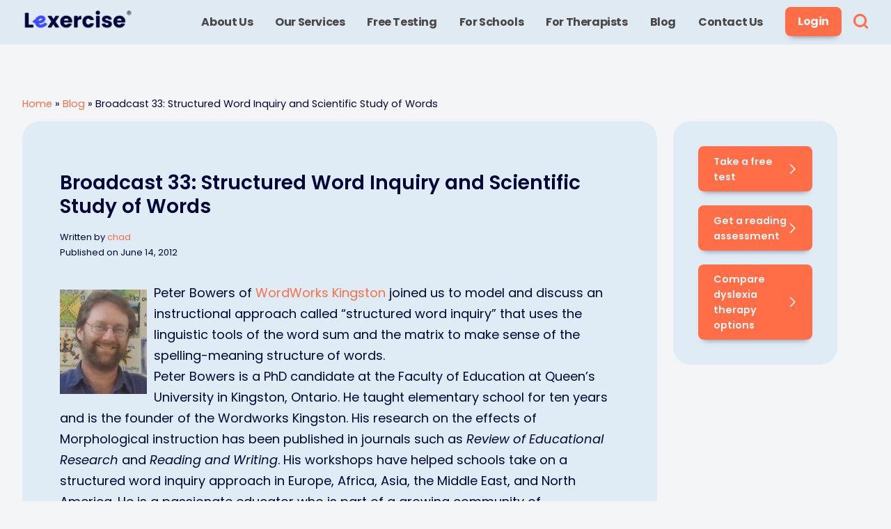

--- FILE ---
content_type: text/html; charset=UTF-8
request_url: https://www.lexercise.com/blog/live-broadcast-33-structured-word-inquiry-and-the-scientific-study-of-words
body_size: 12067
content:
<!doctype html>
<html lang="en-US">
<head>
	<!-- Google Tag Manager -->
	<script>
		(function(w,d,s,l,i){w[l]=w[l]||[];w[l].push({'gtm.start':
		new Date().getTime(),event:'gtm.js'});var f=d.getElementsByTagName(s)[0],
		j=d.createElement(s),dl=l!='dataLayer'?'&l='+l:'';j.async=true;j.src=
		'https://www.googletagmanager.com/gtm.js?id='+i+dl;f.parentNode.insertBefore(j,f);
	})(window,document,'script','dataLayer','GTM-54GZ5QN');
	</script>
	<!-- End Google Tag Manager -->
	<!-- Pinterest tracking -->
	<meta name="p:domain_verify" content="526887d1656fcae8360ecd9c84e7b0f4"/>
	<!-- Pinterest Tracking -->
	<script>
		!function(e){if(!window.pintrk){window.pintrk = function () {
		window.pintrk.queue.push(Array.prototype.slice.call(arguments))};var
			n=window.pintrk;n.queue=[],n.version="3.0";var
			t=document.createElement("script");t.async=!0,t.src=e;var
			r=document.getElementsByTagName("script")[0];
			r.parentNode.insertBefore(t,r)}}("https://s.pinimg.com/ct/core.js");
		pintrk('load', '2612591811161', {em: 'support@lexercise.com'});
		pintrk('page');
		pintrk('track', 'pagevisit');
	</script>
	<!-- Pinterest Tracking -->
	<!-- Facebook Pixel Code -->	
	<script>
		!(function (f, b, e, v, n, t, s) {
				if (f.fbq) return;
				n = f.fbq = function () {
						n.callMethod ? n.callMethod.apply(n, arguments) : n.queue.push(arguments);
				};
				if (!f._fbq) f._fbq = n;
				n.push = n;
				n.loaded = !0;
				n.version = "2.0";
				n.queue = [];
				t = b.createElement(e);
				t.async = !0;
				t.src = v;
				s = b.getElementsByTagName(e)[0];
				s.parentNode.insertBefore(t, s);
		})(window, document, "script", "https://connect.facebook.net/en_US/fbevents.js");
		fbq("init", "117655517854606");
		fbq("track", "PageView");
	</script>
	<!-- End Facebook Pixel Code -->
	<!-- Spotify Pixel Code -->	
	<script>
		(function(w, d){
			var id='spdt-capture', n='script';
			if (!d.getElementById(id)) {
				w.spdt =
					w.spdt ||
					function() {
						(w.spdt.q = w.spdt.q || []).push(arguments);
					};
				var e = d.createElement(n); e.id = id; e.async=1;
				e.src = 'https://pixel.byspotify.com/ping.min.js';
				var s = d.getElementsByTagName(n)[0];
				s.parentNode.insertBefore(e, s);
			}
			w.spdt('conf', { key: '5c7a0e73728448658a59788533c20983' });
			w.spdt('view');
		})(window, document);
	</script>
	<!-- End Spotify Pixel Code -->
	<!--  Hotjar Tracking Code for https://www.lexercise.com/ -->
	<script>
	(function(h,o,t,j,a,r){
			h.hj=h.hj||function(){(h.hj.q=h.hj.q||[]).push(arguments)};
			h._hjSettings={hjid:6451400,hjsv:6};
			a=o.getElementsByTagName('head')[0];
			r=o.createElement('script');r.async=1;
			r.src=t+h._hjSettings.hjid+j+h._hjSettings.hjsv;
			a.appendChild(r);
	})(window,document,'https://static.hotjar.com/c/hotjar-','.js?sv=');
	</script>
	<!--  End Hotjar Tracking Code for https://www.lexercise.com/ -->
	<!-- End Tracking codes -->
	<meta charset="UTF-8">
	<meta name="viewport" content="width=device-width, initial-scale=1">
	<link rel="profile" href="https://gmpg.org/xfn/11">

	<meta name='robots' content='index, follow, max-image-preview:large, max-snippet:-1, max-video-preview:-1' />
	<style>img:is([sizes="auto" i], [sizes^="auto," i]) { contain-intrinsic-size: 3000px 1500px }</style>
	
	<!-- This site is optimized with the Yoast SEO plugin v26.4 - https://yoast.com/wordpress/plugins/seo/ -->
	<title>Structured Word Inquiry and Study of Words - Lexercise</title>
	<meta name="description" content="Peter Bowers joins us to discuss the &quot;structured word inquiry&quot; that explains how to make sense of the spelling-meaning structure of words." />
	<link rel="canonical" href="https://www.lexercise.com/blog/live-broadcast-33-structured-word-inquiry-and-the-scientific-study-of-words" />
	<meta property="og:locale" content="en_US" />
	<meta property="og:type" content="article" />
	<meta property="og:title" content="Structured Word Inquiry and Study of Words - Lexercise" />
	<meta property="og:description" content="Peter Bowers joins us to discuss the &quot;structured word inquiry&quot; that explains how to make sense of the spelling-meaning structure of words." />
	<meta property="og:url" content="https://www.lexercise.com/blog/live-broadcast-33-structured-word-inquiry-and-the-scientific-study-of-words" />
	<meta property="og:site_name" content="Lexercise" />
	<meta property="article:publisher" content="https://www.facebook.com/LexerciseNews/" />
	<meta property="article:published_time" content="2012-06-14T16:00:51+00:00" />
	<meta property="article:modified_time" content="2024-10-22T16:56:36+00:00" />
	<meta property="og:image" content="https://www.lexercise.com/wp-content/uploads/2012/04/Pete-Bowers1-125x150.jpg" />
	<meta name="author" content="chad" />
	<meta name="twitter:label1" content="Written by" />
	<meta name="twitter:data1" content="chad" />
	<meta name="twitter:label2" content="Est. reading time" />
	<meta name="twitter:data2" content="1 minute" />
	<script type="application/ld+json" class="yoast-schema-graph">{"@context":"https://schema.org","@graph":[{"@type":"Article","@id":"https://www.lexercise.com/blog/live-broadcast-33-structured-word-inquiry-and-the-scientific-study-of-words#article","isPartOf":{"@id":"https://www.lexercise.com/blog/live-broadcast-33-structured-word-inquiry-and-the-scientific-study-of-words"},"author":{"name":"chad","@id":"https://www.lexercise.com/#/schema/person/e0bc5582b9abe394a1bcd0926c88bb4f"},"headline":"Broadcast 33: Structured Word Inquiry and Scientific Study of Words","datePublished":"2012-06-14T16:00:51+00:00","dateModified":"2024-10-22T16:56:36+00:00","mainEntityOfPage":{"@id":"https://www.lexercise.com/blog/live-broadcast-33-structured-word-inquiry-and-the-scientific-study-of-words"},"wordCount":175,"commentCount":0,"publisher":{"@id":"https://www.lexercise.com/#organization"},"image":{"@id":"https://www.lexercise.com/blog/live-broadcast-33-structured-word-inquiry-and-the-scientific-study-of-words#primaryimage"},"thumbnailUrl":"https://www.lexercise.com/wp-content/uploads/2012/04/Pete-Bowers1-125x150.jpg","keywords":["english morphology","kingston","linguistic tools","matrix","morphology","pete bowers","peter bowers","real spelling","spelling","spelling-meaning structure","structured word inquiry","word sum","wordworks","wordworks kingston","wordworkskingston"],"articleSection":["Blog Posts"],"inLanguage":"en-US","potentialAction":[{"@type":"CommentAction","name":"Comment","target":["https://www.lexercise.com/blog/live-broadcast-33-structured-word-inquiry-and-the-scientific-study-of-words#respond"]}]},{"@type":"WebPage","@id":"https://www.lexercise.com/blog/live-broadcast-33-structured-word-inquiry-and-the-scientific-study-of-words","url":"https://www.lexercise.com/blog/live-broadcast-33-structured-word-inquiry-and-the-scientific-study-of-words","name":"Structured Word Inquiry and Study of Words - Lexercise","isPartOf":{"@id":"https://www.lexercise.com/#website"},"primaryImageOfPage":{"@id":"https://www.lexercise.com/blog/live-broadcast-33-structured-word-inquiry-and-the-scientific-study-of-words#primaryimage"},"image":{"@id":"https://www.lexercise.com/blog/live-broadcast-33-structured-word-inquiry-and-the-scientific-study-of-words#primaryimage"},"thumbnailUrl":"https://www.lexercise.com/wp-content/uploads/2012/04/Pete-Bowers1-125x150.jpg","datePublished":"2012-06-14T16:00:51+00:00","dateModified":"2024-10-22T16:56:36+00:00","description":"Peter Bowers joins us to discuss the \"structured word inquiry\" that explains how to make sense of the spelling-meaning structure of words.","breadcrumb":{"@id":"https://www.lexercise.com/blog/live-broadcast-33-structured-word-inquiry-and-the-scientific-study-of-words#breadcrumb"},"inLanguage":"en-US","potentialAction":[{"@type":"ReadAction","target":["https://www.lexercise.com/blog/live-broadcast-33-structured-word-inquiry-and-the-scientific-study-of-words"]}]},{"@type":"ImageObject","inLanguage":"en-US","@id":"https://www.lexercise.com/blog/live-broadcast-33-structured-word-inquiry-and-the-scientific-study-of-words#primaryimage","url":"https://www.lexercise.com/wp-content/uploads/2012/04/Pete-Bowers1.jpg","contentUrl":"https://www.lexercise.com/wp-content/uploads/2012/04/Pete-Bowers1.jpg","width":125,"height":155},{"@type":"BreadcrumbList","@id":"https://www.lexercise.com/blog/live-broadcast-33-structured-word-inquiry-and-the-scientific-study-of-words#breadcrumb","itemListElement":[{"@type":"ListItem","position":1,"name":"Home","item":"https://www.lexercise.com/"},{"@type":"ListItem","position":2,"name":"Blog","item":"https://www.lexercise.com/blog"},{"@type":"ListItem","position":3,"name":"Broadcast 33: Structured Word Inquiry and Scientific Study of Words"}]},{"@type":"WebSite","@id":"https://www.lexercise.com/#website","url":"https://www.lexercise.com/","name":"Lexercise","description":"More Than Just a Literacy Platform","publisher":{"@id":"https://www.lexercise.com/#organization"},"potentialAction":[{"@type":"SearchAction","target":{"@type":"EntryPoint","urlTemplate":"https://www.lexercise.com/?s={search_term_string}"},"query-input":{"@type":"PropertyValueSpecification","valueRequired":true,"valueName":"search_term_string"}}],"inLanguage":"en-US"},{"@type":"Organization","@id":"https://www.lexercise.com/#organization","name":"Lexercise","url":"https://www.lexercise.com/","logo":{"@type":"ImageObject","inLanguage":"en-US","@id":"https://www.lexercise.com/#/schema/logo/image/","url":"https://www.lexercise.com/wp-content/uploads/2023/03/lexercise-logo-primary-positive-full-color.png","contentUrl":"https://www.lexercise.com/wp-content/uploads/2023/03/lexercise-logo-primary-positive-full-color.png","width":354,"height":70,"caption":"Lexercise"},"image":{"@id":"https://www.lexercise.com/#/schema/logo/image/"},"sameAs":["https://www.facebook.com/LexerciseNews/","https://x.com/LexerciseNews","https://www.linkedin.com/company/332752","https://www.pinterest.com/lexercisenews/"]},{"@type":"Person","@id":"https://www.lexercise.com/#/schema/person/e0bc5582b9abe394a1bcd0926c88bb4f","name":"chad","url":"https://www.lexercise.com/blog/author/chad"}]}</script>
	<!-- / Yoast SEO plugin. -->


<script>
window._wpemojiSettings = {"baseUrl":"https:\/\/s.w.org\/images\/core\/emoji\/16.0.1\/72x72\/","ext":".png","svgUrl":"https:\/\/s.w.org\/images\/core\/emoji\/16.0.1\/svg\/","svgExt":".svg","source":{"concatemoji":"https:\/\/www.lexercise.com\/wp-includes\/js\/wp-emoji-release.min.js?ver=6.8.3"}};
/*! This file is auto-generated */
!function(s,n){var o,i,e;function c(e){try{var t={supportTests:e,timestamp:(new Date).valueOf()};sessionStorage.setItem(o,JSON.stringify(t))}catch(e){}}function p(e,t,n){e.clearRect(0,0,e.canvas.width,e.canvas.height),e.fillText(t,0,0);var t=new Uint32Array(e.getImageData(0,0,e.canvas.width,e.canvas.height).data),a=(e.clearRect(0,0,e.canvas.width,e.canvas.height),e.fillText(n,0,0),new Uint32Array(e.getImageData(0,0,e.canvas.width,e.canvas.height).data));return t.every(function(e,t){return e===a[t]})}function u(e,t){e.clearRect(0,0,e.canvas.width,e.canvas.height),e.fillText(t,0,0);for(var n=e.getImageData(16,16,1,1),a=0;a<n.data.length;a++)if(0!==n.data[a])return!1;return!0}function f(e,t,n,a){switch(t){case"flag":return n(e,"\ud83c\udff3\ufe0f\u200d\u26a7\ufe0f","\ud83c\udff3\ufe0f\u200b\u26a7\ufe0f")?!1:!n(e,"\ud83c\udde8\ud83c\uddf6","\ud83c\udde8\u200b\ud83c\uddf6")&&!n(e,"\ud83c\udff4\udb40\udc67\udb40\udc62\udb40\udc65\udb40\udc6e\udb40\udc67\udb40\udc7f","\ud83c\udff4\u200b\udb40\udc67\u200b\udb40\udc62\u200b\udb40\udc65\u200b\udb40\udc6e\u200b\udb40\udc67\u200b\udb40\udc7f");case"emoji":return!a(e,"\ud83e\udedf")}return!1}function g(e,t,n,a){var r="undefined"!=typeof WorkerGlobalScope&&self instanceof WorkerGlobalScope?new OffscreenCanvas(300,150):s.createElement("canvas"),o=r.getContext("2d",{willReadFrequently:!0}),i=(o.textBaseline="top",o.font="600 32px Arial",{});return e.forEach(function(e){i[e]=t(o,e,n,a)}),i}function t(e){var t=s.createElement("script");t.src=e,t.defer=!0,s.head.appendChild(t)}"undefined"!=typeof Promise&&(o="wpEmojiSettingsSupports",i=["flag","emoji"],n.supports={everything:!0,everythingExceptFlag:!0},e=new Promise(function(e){s.addEventListener("DOMContentLoaded",e,{once:!0})}),new Promise(function(t){var n=function(){try{var e=JSON.parse(sessionStorage.getItem(o));if("object"==typeof e&&"number"==typeof e.timestamp&&(new Date).valueOf()<e.timestamp+604800&&"object"==typeof e.supportTests)return e.supportTests}catch(e){}return null}();if(!n){if("undefined"!=typeof Worker&&"undefined"!=typeof OffscreenCanvas&&"undefined"!=typeof URL&&URL.createObjectURL&&"undefined"!=typeof Blob)try{var e="postMessage("+g.toString()+"("+[JSON.stringify(i),f.toString(),p.toString(),u.toString()].join(",")+"));",a=new Blob([e],{type:"text/javascript"}),r=new Worker(URL.createObjectURL(a),{name:"wpTestEmojiSupports"});return void(r.onmessage=function(e){c(n=e.data),r.terminate(),t(n)})}catch(e){}c(n=g(i,f,p,u))}t(n)}).then(function(e){for(var t in e)n.supports[t]=e[t],n.supports.everything=n.supports.everything&&n.supports[t],"flag"!==t&&(n.supports.everythingExceptFlag=n.supports.everythingExceptFlag&&n.supports[t]);n.supports.everythingExceptFlag=n.supports.everythingExceptFlag&&!n.supports.flag,n.DOMReady=!1,n.readyCallback=function(){n.DOMReady=!0}}).then(function(){return e}).then(function(){var e;n.supports.everything||(n.readyCallback(),(e=n.source||{}).concatemoji?t(e.concatemoji):e.wpemoji&&e.twemoji&&(t(e.twemoji),t(e.wpemoji)))}))}((window,document),window._wpemojiSettings);
</script>
<style id='wp-emoji-styles-inline-css'>

	img.wp-smiley, img.emoji {
		display: inline !important;
		border: none !important;
		box-shadow: none !important;
		height: 1em !important;
		width: 1em !important;
		margin: 0 0.07em !important;
		vertical-align: -0.1em !important;
		background: none !important;
		padding: 0 !important;
	}
</style>
<link rel='stylesheet' id='wp-block-library-css' href='https://www.lexercise.com/wp-includes/css/dist/block-library/style.min.css?ver=6.8.3' media='all' />
<style id='classic-theme-styles-inline-css'>
/*! This file is auto-generated */
.wp-block-button__link{color:#fff;background-color:#32373c;border-radius:9999px;box-shadow:none;text-decoration:none;padding:calc(.667em + 2px) calc(1.333em + 2px);font-size:1.125em}.wp-block-file__button{background:#32373c;color:#fff;text-decoration:none}
</style>
<link rel='stylesheet' id='megamenu-css' href='https://www.lexercise.com/wp-content/uploads/maxmegamenu/style.css?ver=aba935' media='all' />
<link rel='stylesheet' id='dashicons-css' href='https://www.lexercise.com/wp-includes/css/dashicons.min.css?ver=6.8.3' media='all' />
<link rel='stylesheet' id='vendor-css-css' href='https://www.lexercise.com/wp-content/themes/lexercise2023/webpack-dist/vendor.css?ver=1705114250' media='all' />
<link rel='stylesheet' id='legacy-css-css' href='https://www.lexercise.com/wp-content/themes/lexercise2023/webpack-dist/legacy.css?ver=1764103221' media='all' />
<script src="https://www.lexercise.com/wp-content/themes/lexercise2023/webpack-dist/jquery.bundle.js?ver=1705114250" id="jquery-js"></script>
<link rel="https://api.w.org/" href="https://www.lexercise.com/wp-json/" /><link rel="alternate" title="JSON" type="application/json" href="https://www.lexercise.com/wp-json/wp/v2/posts/1289" /><link rel="EditURI" type="application/rsd+xml" title="RSD" href="https://www.lexercise.com/xmlrpc.php?rsd" />
<link rel='shortlink' href='https://www.lexercise.com/?p=1289' />
<link rel="alternate" title="oEmbed (JSON)" type="application/json+oembed" href="https://www.lexercise.com/wp-json/oembed/1.0/embed?url=https%3A%2F%2Fwww.lexercise.com%2Fblog%2Flive-broadcast-33-structured-word-inquiry-and-the-scientific-study-of-words" />
<link rel="alternate" title="oEmbed (XML)" type="text/xml+oembed" href="https://www.lexercise.com/wp-json/oembed/1.0/embed?url=https%3A%2F%2Fwww.lexercise.com%2Fblog%2Flive-broadcast-33-structured-word-inquiry-and-the-scientific-study-of-words&#038;format=xml" />
<style id="essential-blocks-global-styles">
            :root {
                --eb-global-primary-color: #101828;
--eb-global-secondary-color: #475467;
--eb-global-tertiary-color: #98A2B3;
--eb-global-text-color: #475467;
--eb-global-heading-color: #1D2939;
--eb-global-link-color: #444CE7;
--eb-global-background-color: #F9FAFB;
--eb-global-button-text-color: #FFFFFF;
--eb-global-button-background-color: #101828;
--eb-gradient-primary-color: linear-gradient(90deg, hsla(259, 84%, 78%, 1) 0%, hsla(206, 67%, 75%, 1) 100%);
--eb-gradient-secondary-color: linear-gradient(90deg, hsla(18, 76%, 85%, 1) 0%, hsla(203, 69%, 84%, 1) 100%);
--eb-gradient-tertiary-color: linear-gradient(90deg, hsla(248, 21%, 15%, 1) 0%, hsla(250, 14%, 61%, 1) 100%);
--eb-gradient-background-color: linear-gradient(90deg, rgb(250, 250, 250) 0%, rgb(233, 233, 233) 49%, rgb(244, 243, 243) 100%);

                --eb-tablet-breakpoint: 1024px;
--eb-mobile-breakpoint: 767px;

            }
            
            
        </style>		<style type="text/css">
					.site-title,
			.site-description {
				position: absolute;
				clip: rect(1px, 1px, 1px, 1px);
				}
					</style>
		<link rel="icon" href="https://www.lexercise.com/wp-content/uploads/2023/03/lexercise-favicon.png" sizes="32x32" />
<link rel="icon" href="https://www.lexercise.com/wp-content/uploads/2023/03/lexercise-favicon.png" sizes="192x192" />
<link rel="apple-touch-icon" href="https://www.lexercise.com/wp-content/uploads/2023/03/lexercise-favicon.png" />
<meta name="msapplication-TileImage" content="https://www.lexercise.com/wp-content/uploads/2023/03/lexercise-favicon.png" />
<style type="text/css">/** Mega Menu CSS: fs **/</style>
	
</head>

<body class="wp-singular post-template-default single single-post postid-1289 single-format-standard wp-custom-logo wp-theme-lexercise2023 mega-menu-menu-1 mega-menu-login-mobile no-sidebar live-broadcast-33-structured-word-inquiry-and-the-scientific-study-of-words">
<!--(noscript tags) -->
<noscript><iframe src="https://www.googletagmanager.com/ns.html?id=GTM-54GZ5QN" height="0" width="0" style="display:none;visibility:hidden"></iframe></noscript>
<noscript>
	<img height="1" width="1" style="display:none;" alt=""
		src="https://ct.pinterest.com/v3/?event=init&tid=2612591811161&pd[em]=5e282a5516accc2cf9a4e46b89b736ed1fd89e666b9a3050b5803d367c2ddba6&noscript=1" />
</noscript>
<noscript> <img height="1" width="1" src="https://www.facebook.com/tr?id=117655517854606&ev=PageView&noscript=1" /></noscript>
	<!-- (noscript tags) -->
<div id="page" class="site">
	<a class="skip-link screen-reader-text" href="#primary">Skip to content</a>

	<header id="lex-header">
		<div id="masthead" class="site-header inline-flex-sb">
			<div class="site-branding">
				<a href="https://www.lexercise.com/" class="custom-logo-link" rel="home"><img width="354" height="70" src="https://www.lexercise.com/wp-content/uploads/2023/03/lexercise-logo-primary-positive-full-color.png" class="custom-logo" alt="Lexercise" decoding="async" srcset="https://www.lexercise.com/wp-content/uploads/2023/03/lexercise-logo-primary-positive-full-color.png 354w, https://www.lexercise.com/wp-content/uploads/2023/03/lexercise-logo-primary-positive-full-color-300x59.png 300w" sizes="(max-width: 354px) 100vw, 354px" /></a>				<a href="https://www.lexercise.com/" class="mobile-logo"><img src="/wp-content/uploads/2023/06/lexercise-mobile-logo.png" alt="Lexercise mobile logo"></a>
									<p class="site-title"><a href="https://www.lexercise.com/" rel="home">Lexercise</a></p>
										<p class="site-description">More Than Just a Literacy Platform</p>
							</div><!-- .site-branding -->
			<nav id="site-navigation" class="main-navigation inline-flex">
				<div id="login-mobile">
				<div id="mega-menu-wrap-login-mobile" class="mega-menu-wrap"><div class="mega-menu-toggle"><div class="mega-toggle-blocks-left"></div><div class="mega-toggle-blocks-center"></div><div class="mega-toggle-blocks-right"><div class='mega-toggle-block mega-menu-toggle-animated-block mega-toggle-block-0' id='mega-toggle-block-0'><button aria-label="Toggle Menu" class="mega-toggle-animated mega-toggle-animated-slider" type="button" aria-expanded="false">
                  <span class="mega-toggle-animated-box">
                    <span class="mega-toggle-animated-inner"></span>
                  </span>
                </button></div></div></div><ul id="mega-menu-login-mobile" class="mega-menu max-mega-menu mega-menu-horizontal mega-no-js" data-event="click" data-effect="fade_up" data-effect-speed="200" data-effect-mobile="disabled" data-effect-speed-mobile="0" data-mobile-force-width="false" data-second-click="go" data-document-click="collapse" data-vertical-behaviour="standard" data-breakpoint="0" data-unbind="true" data-mobile-state="collapse_all" data-mobile-direction="vertical" data-hover-intent-timeout="300" data-hover-intent-interval="100"><li class="mega-nav-search mega-menu-item mega-menu-item-type-custom mega-menu-item-object-custom mega-menu-item-has-children mega-menu-megamenu mega-menu-grid mega-align-bottom-left mega-menu-grid mega-hide-arrow mega-disable-link mega-menu-item-8637 nav-search" id="mega-menu-item-8637"><a class="mega-menu-link" tabindex="0" aria-expanded="false" role="button"><span class="mega-indicator" aria-hidden="true"></span></a>
<ul class="mega-sub-menu" role='presentation'>
<li class="mega-menu-row" id="mega-menu-8637-0">
	<ul class="mega-sub-menu" style='--columns:12' role='presentation'>
<li class="mega-menu-column mega-menu-columns-12-of-12" style="--columns:12; --span:12" id="mega-menu-8637-0-0">
		<ul class="mega-sub-menu">
<li class="mega-menu-item mega-menu-item-type-widget widget_search mega-menu-item-search-4" id="mega-menu-item-search-4"><form method="get" id="searchform" action="https://www.lexercise.com/">
  <div class="input-icon-left">
    <i class="lex-icon icon-lex-magnify"></i>
    <input type="search" size="14" value="" name="s" id="s" class="s search-input" placeholder="Enter your search term"/>
  </div>
    <button class="lex-btn btn-primary" type="submit" id="searchsubmit" value="">Search</button>
</form></li>		</ul>
</li>	</ul>
</li></ul>
</li><li class="mega-nav-btn-login mega-menu-item mega-menu-item-type-custom mega-menu-item-object-custom mega-menu-item-has-children mega-align-bottom-right mega-menu-flyout mega-hide-arrow mega-disable-link mega-menu-item-8598 nav-btn-login" id="mega-menu-item-8598"><a class="mega-menu-link" tabindex="0" aria-expanded="false" role="button">Login<span class="mega-indicator" aria-hidden="true"></span></a>
<ul class="mega-sub-menu">
<li class="mega-menu-item mega-menu-item-type-custom mega-menu-item-object-custom mega-menu-item-8599" id="mega-menu-item-8599"><a target="_blank" class="mega-menu-link" href="https://app.lexercise.com/parent/login">Parents</a></li><li class="mega-menu-item mega-menu-item-type-custom mega-menu-item-object-custom mega-menu-item-8600" id="mega-menu-item-8600"><a target="_blank" class="mega-menu-link" href="https://app.lexercise.com/mylexercise">Students</a></li><li class="mega-menu-item mega-menu-item-type-custom mega-menu-item-object-custom mega-menu-item-8602" id="mega-menu-item-8602"><a target="_blank" class="mega-menu-link" href="https://app.lexercise.com/teacher/login">School Administrators & Teachers</a></li><li class="mega-menu-item mega-menu-item-type-custom mega-menu-item-object-custom mega-menu-item-8603" id="mega-menu-item-8603"><a target="_blank" class="mega-menu-link" href="https://app.lexercise.com/login">Therapists</a></li></ul>
</li></ul></div>				</div>
				<div id="mega-menu-wrap-menu-1" class="mega-menu-wrap"><div class="mega-menu-toggle"><div class="mega-toggle-blocks-left"></div><div class="mega-toggle-blocks-center"></div><div class="mega-toggle-blocks-right"><div class='mega-toggle-block mega-menu-toggle-animated-block mega-toggle-block-0' id='mega-toggle-block-0'><button aria-label="Toggle Menu" class="mega-toggle-animated mega-toggle-animated-slider" type="button" aria-expanded="false">
                  <span class="mega-toggle-animated-box">
                    <span class="mega-toggle-animated-inner"></span>
                  </span>
                </button></div></div></div><ul id="mega-menu-menu-1" class="mega-menu max-mega-menu mega-menu-horizontal mega-no-js" data-event="click" data-effect="fade_up" data-effect-speed="200" data-effect-mobile="slide" data-effect-speed-mobile="400" data-panel-inner-width="0" data-mobile-force-width="false" data-second-click="go" data-document-click="collapse" data-vertical-behaviour="standard" data-breakpoint="1024" data-unbind="true" data-mobile-state="collapse_all" data-mobile-direction="vertical" data-hover-intent-timeout="300" data-hover-intent-interval="100"><li class="mega-menu-item mega-menu-item-type-custom mega-menu-item-object-custom mega-menu-item-has-children mega-menu-megamenu mega-menu-grid mega-align-bottom-left mega-menu-grid mega-hide-arrow mega-close-after-click mega-disable-link mega-menu-item-8563" id="mega-menu-item-8563"><a class="mega-menu-link" tabindex="0" aria-expanded="false" role="button">About Us<span class="mega-indicator" aria-hidden="true"></span></a>
<ul class="mega-sub-menu" role='presentation'>
<li class="mega-menu-row" id="mega-menu-8563-0">
	<ul class="mega-sub-menu" style='--columns:12' role='presentation'>
<li class="mega-menu-column mega-menu-columns-12-of-12" style="--columns:12; --span:12" id="mega-menu-8563-0-0">
		<ul class="mega-sub-menu">
<li class="mega-menu-item mega-menu-item-type-custom mega-menu-item-object-custom mega-menu-item-10914" id="mega-menu-item-10914"><a class="mega-menu-link" href="/about">Our Story</a></li><li class="mega-menu-item mega-menu-item-type-custom mega-menu-item-object-custom mega-menu-item-11376" id="mega-menu-item-11376"><a class="mega-menu-link" href="/team">Meet Our Team</a></li><li class="mega-menu-item mega-menu-item-type-custom mega-menu-item-object-custom mega-menu-item-10915" id="mega-menu-item-10915"><a class="mega-menu-link" href="/about/teletherapy-partners">Meet Our Therapists</a></li><li class="mega-menu-item mega-menu-item-type-custom mega-menu-item-object-custom mega-menu-item-10923" id="mega-menu-item-10923"><a class="mega-menu-link" href="/dyslexia-services/what-people-are-saying">Family Testimonials</a></li><li class="mega-menu-item mega-menu-item-type-custom mega-menu-item-object-custom mega-menu-item-10916" id="mega-menu-item-10916"><a class="mega-menu-link" href="/online-dyslexia-program-guarantee">Our Program Guarantee</a></li>		</ul>
</li>	</ul>
</li></ul>
</li><li class="mega-menu-item mega-menu-item-type-custom mega-menu-item-object-custom mega-menu-item-has-children mega-menu-megamenu mega-menu-grid mega-align-bottom-left mega-menu-grid mega-hide-arrow mega-close-after-click mega-disable-link mega-menu-item-8567" id="mega-menu-item-8567"><a class="mega-menu-link" tabindex="0" aria-expanded="false" role="button">Our Services<span class="mega-indicator" aria-hidden="true"></span></a>
<ul class="mega-sub-menu" role='presentation'>
<li class="mega-menu-row" id="mega-menu-8567-0">
	<ul class="mega-sub-menu" style='--columns:12' role='presentation'>
<li class="mega-menu-column mega-menu-columns-12-of-12" style="--columns:12; --span:12" id="mega-menu-8567-0-0">
		<ul class="mega-sub-menu">
<li class="mega-menu-item mega-menu-item-type-custom mega-menu-item-object-custom mega-menu-item-10917" id="mega-menu-item-10917"><a class="mega-menu-link" href="/online-dyslexia-treatment">Online Dyslexia Therapy</a></li><li class="mega-menu-item mega-menu-item-type-custom mega-menu-item-object-custom mega-menu-item-10918" id="mega-menu-item-10918"><a class="mega-menu-link" href="/help-homeschooling-dyslexia">Homeschooling Families</a></li><li class="mega-menu-item mega-menu-item-type-custom mega-menu-item-object-custom mega-menu-item-10919" id="mega-menu-item-10919"><a class="mega-menu-link" href="/reading-spelling-assessment">Reading and Spelling Inventory</a></li><li class="mega-menu-item mega-menu-item-type-custom mega-menu-item-object-custom mega-menu-item-10920" id="mega-menu-item-10920"><a class="mega-menu-link" href="/dyslexia-services/full-dyslexia-evaluation">Language Literacy Evaluation</a></li><li class="mega-menu-item mega-menu-item-type-custom mega-menu-item-object-custom mega-menu-item-10922" id="mega-menu-item-10922"><a class="mega-menu-link" href="/tests">Free Testing</a></li><li class="mega-menu-item mega-menu-item-type-custom mega-menu-item-object-custom mega-menu-item-10924" id="mega-menu-item-10924"><a class="mega-menu-link" href="/find-dyslexia-therapist">Connect with a Therapist</a></li><li class="mega-menu-item mega-menu-item-type-custom mega-menu-item-object-custom mega-menu-item-10925" id="mega-menu-item-10925"><a class="mega-menu-link" href="/games">Try Our Educational Games</a></li>		</ul>
</li>	</ul>
</li></ul>
</li><li class="mega-menu-item mega-menu-item-type-custom mega-menu-item-object-custom mega-menu-item-has-children mega-menu-megamenu mega-menu-grid mega-align-bottom-left mega-menu-grid mega-hide-arrow mega-close-after-click mega-disable-link mega-menu-item-8576" id="mega-menu-item-8576"><a class="mega-menu-link" tabindex="0" aria-expanded="false" role="button">Free Testing<span class="mega-indicator" aria-hidden="true"></span></a>
<ul class="mega-sub-menu" role='presentation'>
<li class="mega-menu-row" id="mega-menu-8576-0">
	<ul class="mega-sub-menu" style='--columns:12' role='presentation'>
<li class="mega-menu-column mega-menu-columns-12-of-12" style="--columns:12; --span:12" id="mega-menu-8576-0-0">
		<ul class="mega-sub-menu">
<li class="mega-menu-item mega-menu-item-type-custom mega-menu-item-object-custom mega-menu-item-10926" id="mega-menu-item-10926"><a class="mega-menu-link" href="/tests/dyslexia-test">Dyslexia Test</a></li><li class="mega-menu-item mega-menu-item-type-custom mega-menu-item-object-custom mega-menu-item-10927" id="mega-menu-item-10927"><a class="mega-menu-link" href="/tests/dysgraphia-test">Dysgraphia Test</a></li><li class="mega-menu-item mega-menu-item-type-custom mega-menu-item-object-custom mega-menu-item-10928" id="mega-menu-item-10928"><a class="mega-menu-link" href="/tests/learning-disability-test">Learning Disability Test</a></li><li class="mega-menu-item mega-menu-item-type-custom mega-menu-item-object-custom mega-menu-item-10929" id="mega-menu-item-10929"><a class="mega-menu-link" href="/tests/emotional-behavioral-problems-test">Emotional and Behavioral Test</a></li><li class="mega-menu-item mega-menu-item-type-custom mega-menu-item-object-custom mega-menu-item-10930" id="mega-menu-item-10930"><a class="mega-menu-link" href="/tests/listening-comprehension-test">Listening Comprehension Test</a></li><li class="mega-menu-item mega-menu-item-type-custom mega-menu-item-object-custom mega-menu-item-10931" id="mega-menu-item-10931"><a class="mega-menu-link" href="/schools/mississippi-dyslexia-screener">Mississippi Screener for Schools</a></li>		</ul>
</li>	</ul>
</li></ul>
</li><li class="mega-menu-item mega-menu-item-type-custom mega-menu-item-object-custom mega-menu-item-has-children mega-menu-megamenu mega-menu-grid mega-align-bottom-left mega-menu-grid mega-hide-arrow mega-close-after-click mega-disable-link mega-menu-item-11611" id="mega-menu-item-11611"><a class="mega-menu-link" tabindex="0" aria-expanded="false" role="button">For Schools<span class="mega-indicator" aria-hidden="true"></span></a>
<ul class="mega-sub-menu" role='presentation'>
<li class="mega-menu-row" id="mega-menu-11611-0">
	<ul class="mega-sub-menu" style='--columns:12' role='presentation'>
<li class="mega-menu-column mega-menu-columns-12-of-12" style="--columns:12; --span:12" id="mega-menu-11611-0-0">
		<ul class="mega-sub-menu">
<li class="mega-menu-item mega-menu-item-type-custom mega-menu-item-object-custom mega-menu-item-11612" id="mega-menu-item-11612"><a class="mega-menu-link" href="/schools">Lexercise For Schools<sup>TM</sup></a></li><li class="mega-menu-item mega-menu-item-type-custom mega-menu-item-object-custom mega-menu-item-11613" id="mega-menu-item-11613"><a class="mega-menu-link" href="/schools/science-backed-reading-intervention">Our Research</a></li>		</ul>
</li>	</ul>
</li></ul>
</li><li class="mega-menu-item mega-menu-item-type-custom mega-menu-item-object-custom mega-menu-item-has-children mega-menu-megamenu mega-menu-grid mega-align-bottom-left mega-menu-grid mega-hide-arrow mega-close-after-click mega-disable-link mega-menu-item-8583" id="mega-menu-item-8583"><a class="mega-menu-link" tabindex="0" aria-expanded="false" role="button">For Therapists<span class="mega-indicator" aria-hidden="true"></span></a>
<ul class="mega-sub-menu" role='presentation'>
<li class="mega-menu-row" id="mega-menu-8583-0">
	<ul class="mega-sub-menu" style='--columns:12' role='presentation'>
<li class="mega-menu-column mega-menu-columns-12-of-12" style="--columns:12; --span:12" id="mega-menu-8583-0-0">
		<ul class="mega-sub-menu">
<li class="mega-menu-item mega-menu-item-type-custom mega-menu-item-object-custom mega-menu-item-10932" id="mega-menu-item-10932"><a class="mega-menu-link" href="/clinicians/lexercise-courses">Professional Courses</a></li><li class="mega-menu-item mega-menu-item-type-custom mega-menu-item-object-custom mega-menu-item-10933" id="mega-menu-item-10933"><a class="mega-menu-link" href="/clinicians">Becoming a Lexercise Therapist</a></li>		</ul>
</li>	</ul>
</li></ul>
</li><li class="mega-menu-item mega-menu-item-type-post_type mega-menu-item-object-page mega-current_page_parent mega-align-bottom-left mega-menu-flyout mega-menu-item-8586" id="mega-menu-item-8586"><a class="mega-menu-link" href="https://www.lexercise.com/blog" tabindex="0">Blog</a></li><li class="mega-menu-item mega-menu-item-type-custom mega-menu-item-object-custom mega-menu-item-has-children mega-menu-megamenu mega-menu-grid mega-align-bottom-left mega-menu-grid mega-hide-arrow mega-close-after-click mega-disable-link mega-menu-item-8587" id="mega-menu-item-8587"><a class="mega-menu-link" tabindex="0" aria-expanded="false" role="button">Contact Us<span class="mega-indicator" aria-hidden="true"></span></a>
<ul class="mega-sub-menu" role='presentation'>
<li class="mega-menu-row" id="mega-menu-8587-0">
	<ul class="mega-sub-menu" style='--columns:12' role='presentation'>
<li class="mega-menu-column mega-menu-columns-12-of-12" style="--columns:12; --span:12" id="mega-menu-8587-0-0">
		<ul class="mega-sub-menu">
<li class="mega-menu-item mega-menu-item-type-custom mega-menu-item-object-custom mega-menu-item-10934" id="mega-menu-item-10934"><a class="mega-menu-link" href="/consultation">Schedule a Free Consultation</a></li><li class="mega-menu-item mega-menu-item-type-custom mega-menu-item-object-custom mega-menu-item-10935" id="mega-menu-item-10935"><a class="mega-menu-link" href="/contact-us">Connect with Us</a></li>		</ul>
</li>	</ul>
</li></ul>
</li><li class="mega-nav-btn-login mega-menu-item mega-menu-item-type-custom mega-menu-item-object-custom mega-menu-item-has-children mega-menu-megamenu mega-menu-grid mega-align-bottom-right mega-menu-grid mega-hide-arrow mega-hide-on-mobile mega-disable-link mega-menu-item-8590 nav-btn-login" id="mega-menu-item-8590"><a class="mega-menu-link" tabindex="0" aria-expanded="false" role="button">Login<span class="mega-indicator" aria-hidden="true"></span></a>
<ul class="mega-sub-menu" role='presentation'>
<li class="mega-menu-row" id="mega-menu-8590-0">
	<ul class="mega-sub-menu" style='--columns:12' role='presentation'>
<li class="mega-menu-column mega-menu-columns-12-of-12" style="--columns:12; --span:12" id="mega-menu-8590-0-0">
		<ul class="mega-sub-menu">
<li class="mega-menu-item mega-menu-item-type-custom mega-menu-item-object-custom mega-menu-item-8591" id="mega-menu-item-8591"><a target="_blank" class="mega-menu-link" href="https://app.lexercise.com/parent/login">Parents</a></li><li class="mega-menu-item mega-menu-item-type-custom mega-menu-item-object-custom mega-menu-item-8592" id="mega-menu-item-8592"><a target="_blank" class="mega-menu-link" href="https://app.lexercise.com/mylexercise">Students</a></li><li class="mega-menu-item mega-menu-item-type-custom mega-menu-item-object-custom mega-menu-item-8593" id="mega-menu-item-8593"><a target="_blank" class="mega-menu-link" href="https://app.lexercise.com/teacher/login">School Administrators & Teachers</a></li><li class="mega-menu-item mega-menu-item-type-custom mega-menu-item-object-custom mega-menu-item-8594" id="mega-menu-item-8594"><a target="_blank" class="mega-menu-link" href="https://app.lexercise.com/login">Therapists</a></li>		</ul>
</li>	</ul>
</li></ul>
</li><li class="mega-nav-search mega-menu-item mega-menu-item-type-custom mega-menu-item-object-custom mega-menu-item-has-children mega-menu-megamenu mega-menu-grid mega-align-bottom-right mega-menu-grid mega-hide-arrow mega-hide-on-mobile mega-disable-link mega-menu-item-8595 nav-search" id="mega-menu-item-8595"><a class="mega-menu-link" tabindex="0" aria-expanded="false" role="button"><img class="search-icn" src="/wp-content/themes/lexercise2023/images/graphic-elements/search-icon.png" alt"Lexercise search"><span class="mega-indicator" aria-hidden="true"></span></a>
<ul class="mega-sub-menu" role='presentation'>
<li class="mega-menu-row" id="mega-menu-8595-0">
	<ul class="mega-sub-menu" style='--columns:12' role='presentation'>
<li class="mega-menu-column mega-menu-columns-12-of-12" style="--columns:12; --span:12" id="mega-menu-8595-0-0">
		<ul class="mega-sub-menu">
<li class="mega-menu-item mega-menu-item-type-widget widget_search mega-menu-item-search-2" id="mega-menu-item-search-2"><form method="get" id="searchform" action="https://www.lexercise.com/">
  <div class="input-icon-left">
    <i class="lex-icon icon-lex-magnify"></i>
    <input type="search" size="14" value="" name="s" id="s" class="s search-input" placeholder="Enter your search term"/>
  </div>
    <button class="lex-btn btn-primary" type="submit" id="searchsubmit" value="">Search</button>
</form></li>		</ul>
</li>	</ul>
</li></ul>
</li></ul></div>			</nav><!-- #site-navigation -->
		</div>
	</header><!-- #masthead -->

<div id="blog_single">
	<div class="wrapper">
		<div id="page_content">
			<p id="breadcrumbs"><span><span><a href="https://www.lexercise.com/">Home</a></span> » <span><a href="https://www.lexercise.com/blog">Blog</a></span> » <span class="breadcrumb_last" aria-current="page">Broadcast 33: Structured Word Inquiry and Scientific Study of Words</span></span></p>			<div class="inside">
									<h1 class="title">Broadcast 33: Structured Word Inquiry and Scientific Study of Words</h1>
					<div class="post_date">
						<p>Written by <a href="	https://www.lexercise.com/blog/author/chad">chad</a> </p>
						<p>Published on June 14, 2012</p>
						<!-- <p> </p> -->
					</div>
							<p><a href="https://www.lexercise.com/wp-content/uploads/2012/04/Pete-Bowers1.jpg"><img decoding="async" class="alignleft wp-image-1290 size-thumbnail" style="margin-right: 10px;" title="Pete Bowers1" src="https://www.lexercise.com/wp-content/uploads/2012/04/Pete-Bowers1-125x150.jpg" alt="picture of Peter Bowers" width="125" height="150" /></a>Peter Bowers of <a href="http://www.wordworkskingston.com/" target="_blank" rel="noopener">WordWorks Kingston</a> joined us to model and discuss an instructional approach called &#8220;structured word inquiry&#8221; that uses the linguistic tools of the word sum and the matrix to make sense of the spelling-meaning structure of words.</p>
<p>Peter Bowers is a PhD candidate at the Faculty of Education at Queen’s University in Kingston, Ontario. He taught elementary school for ten years and is the founder of the Wordworks Kingston. His research on the effects of Morphological instruction has been published in journals such as <em>Review of Educational Research</em> and <em>Reading and Writing</em>. His workshops have helped schools take on a structured word inquiry approach in Europe, Africa, Asia, the Middle East, and North America. He is a passionate educator who is part of a growing community of learners/teachers who delight in making sense and meaning of English spelling through scientific inquiry.</p>
<p>Watch the video below for his presentation or <a href="https://www.lexercise.com/wp-content/uploads/2012/04/Handout-for-Lexercise-Live-Broadcast.pdf" target="_blank" rel="nofollow noopener">click here to download the handout for this Live Broadcast in pdf format.</a></p>
<p><iframe src="https://www.youtube.com/embed/CCDGfdvHDQY?list=PL54713C6123157FEC" width="560" height="315" frameborder="0" allowfullscreen="allowfullscreen"></iframe></p>
																					<div class="related-posts"><div class="related-posts-type"><h2>Related Posts</h2><ul><li><a href="https://www.lexercise.com/blog/live-broadcast-35-environmental-causes-of-neuro-developmental-disabilities">Broadcast 35: Environmental Causes of Neuro-Developmental Disabilities</a></li><li><a href="https://www.lexercise.com/blog/live-broadcast-38-21st-century-note-taking-with-the-livescribe-smartpen">Broadcast 38: 21st Century Note Taking with the Livescribe Smartpen</a></li></ul></div></div>							<!-- Uncomment this to enable comments and pingbacks -->
														</div>
			<div class="sticky-container">
				<div class="sticky-box">
					<p><a class="button-primary" href="/tests/dyslexia-test"><span>Take a free test</span> <i class="lex-icon icon-lex-next"></i></a></p>
					<p><a class="button-primary" href="/reading-spelling-assessment"><span>Get a reading assessment</span> <i class="lex-icon icon-lex-next"></i></a></p>
					<p><a class="button-primary" href="/online-dyslexia-treatment"><span>Compare dyslexia therapy options</span> <i class="lex-icon icon-lex-next"></i></a></p>
				</div>
			</div>
		</div>
		<div id="cta">
			<h2>Improve Your Child’s Reading</h2>
			<h3>Learn more about Lexercise today.</h3>
			<div class="lower inline-flex">
			
				<div class="">
					<p class="text-center"><a onclick="ga('send', 'event', 'blog_cta', 'clicked_dyslexia_test_button', 'default');" href="https://www.lexercise.com/tests/dyslexia-test/" class="button-primary">Take a Dyslexia Test</a></p>
										<div class="star_rating mt-30">
						<div class="left">
							<div class="star_container">
								<div class="mask"></div>
								<div class="meter" style="width:95%"></div>
								<div class="background"></div>
							</div>
						</div>
						<div class="right">
								70,302</span> Parents rate the Lexercise Screener 4.78 out of 5 stars.
						</div>
						<div class="clear"></div>
					</div>

				</div>

				<div class="">
					<p class="text-center"><a onclick="ga('send', 'event', 'blog_cta', 'clicked_therapist_test_button', 'default');" href="https://www.lexercise.com/consultation?from=blog" class="button-secondary">Speak to a Therapist</a>		
					<p class="text-center mt-30">Schedule a FREE <br>15-minute consultation</p>
				</div>
			</div>

			<div class="clear"></div>
		</div>
		<div class="profile inline-flex">
			<div class="author-image image-rounded">
									<img src="/wp-content/uploads/2023/01/avatar-he.png" alt="No Image" >
							</div>
			<div class="author-description">
				<h3>chad</h3>
				<h4></h4> 
				<p></p>
			</div>
		</div>
	</div>
</div>

	<button class="scroll-to-top lex-hide" type="button">
		<span class="lex-btn-wrapper">
		<i class="fas fa-chevron-up"></i>
		</span>
	</button>
	<footer id="footer-section">
			<!-- Light bottom -->
		<div class="footer-info">

			<div id="site-logo" class="lex-container">
								<img src="https://www.lexercise.com/wp-content/themes/lexercise2023/images/footer-images/lexercise-logo-primary-white-min.png" alt="Lexcersie footer logo" title="Lexercise footer logo">
			</div>

			<div id="site-map" class="lex-container mt-30">
				<div class="site-map-links">
					<h4>About Lexercise</h4>
				<div id="about-lexercise" class="menu-footer-about-lexercise-container"><ul id="menu-footer-about-lexercise" class="menu"><li id="menu-item-10887" class="menu-item menu-item-type-custom menu-item-object-custom menu-item-10887"><a href="/about">About Us</a></li>
<li id="menu-item-10888" class="menu-item menu-item-type-custom menu-item-object-custom menu-item-10888"><a href="/contact-us">Contact Us</a></li>
<li id="menu-item-10889" class="menu-item menu-item-type-custom menu-item-object-custom menu-item-10889"><a href="/faqs">FAQs</a></li>
<li id="menu-item-10890" class="menu-item menu-item-type-custom menu-item-object-custom menu-item-10890"><a href="/online-dyslexia-program-guarantee">Our Program Guarantee</a></li>
<li id="menu-item-10891" class="menu-item menu-item-type-custom menu-item-object-custom menu-item-10891"><a href="/about/teletherapy-partners">Meet Our Therapists</a></li>
</ul></div>				</div>
				<div class="site-map-links">
					<h4>For Schools</h4>
					<div id="for-schools" class="menu-footer-for-schools-container"><ul id="menu-footer-for-schools" class="menu"><li id="menu-item-10904" class="menu-item menu-item-type-custom menu-item-object-custom menu-item-10904"><a href="/schools">Lexercise For Schools<sup>TM</sup></a></li>
<li id="menu-item-10905" class="menu-item menu-item-type-custom menu-item-object-custom menu-item-10905"><a href="/schools/mississippi-dyslexia-screener">Mississippi Screener</a></li>
<li id="menu-item-10906" class="menu-item menu-item-type-custom menu-item-object-custom menu-item-10906"><a target="_blank" href="https://www.lexercise.com/wp-content/uploads/documents/Q4-Lexercise-ESSA-Packet-Logic-Model-6.11-update.pdf">ESSA Research Packet</a></li>
</ul></div>				</div>
				<div class="site-map-links">
					<h4>For Parents</h4>
					<div id="for-parents" class="menu-footer-for-parents-container"><ul id="menu-footer-for-parents" class="menu"><li id="menu-item-8610" class="no-link menu-item menu-item-type-custom menu-item-object-custom menu-item-has-children menu-item-8610"><a>Our Services</a>
<ul class="sub-menu">
	<li id="menu-item-10894" class="menu-item menu-item-type-custom menu-item-object-custom menu-item-10894"><a href="/tests">Free Learning Disability Tests</a></li>
	<li id="menu-item-10895" class="menu-item menu-item-type-custom menu-item-object-custom menu-item-10895"><a href="/dyslexia-services/full-dyslexia-evaluation">Language Literacy Evaluation</a></li>
	<li id="menu-item-10896" class="menu-item menu-item-type-custom menu-item-object-custom menu-item-10896"><a href="/reading-spelling-assessment">Reading and Spelling Inventory</a></li>
	<li id="menu-item-10897" class="menu-item menu-item-type-custom menu-item-object-custom menu-item-10897"><a href="/tests/dyslexia-test">Online Dyslexia Treatment</a></li>
</ul>
</li>
<li id="menu-item-10586" class="no-link menu-item menu-item-type-custom menu-item-object-custom menu-item-has-children menu-item-10586"><a>Resources</a>
<ul class="sub-menu">
	<li id="menu-item-10898" class="menu-item menu-item-type-custom menu-item-object-custom menu-item-10898"><a href="/dysgraphia">What is Dysgraphia?</a></li>
	<li id="menu-item-10899" class="menu-item menu-item-type-custom menu-item-object-custom menu-item-10899"><a href="/orton-gillingham">What is Orton-Gillingham</a></li>
</ul>
</li>
<li id="menu-item-10900" class="menu-item menu-item-type-custom menu-item-object-custom menu-item-10900"><a href="/dyslexia-services/what-people-are-saying">Why Families Love Lexercise</a></li>
<li id="menu-item-10901" class="menu-item menu-item-type-custom menu-item-object-custom menu-item-10901"><a href="/online-dyslexia-program-guarantee">Why Our Program Works</a></li>
<li id="menu-item-10902" class="menu-item menu-item-type-custom menu-item-object-custom menu-item-10902"><a href="/about/teletherapy-partners/">Meet Our Therapists</a></li>
<li id="menu-item-8617" class="no-link menu-item menu-item-type-custom menu-item-object-custom menu-item-has-children menu-item-8617"><a>Available Scholarships</a>
<ul class="sub-menu">
	<li id="menu-item-8618" class="menu-item menu-item-type-custom menu-item-object-custom menu-item-8618"><a target="_blank" href="https://www.dyslexiaservicesfoundation.org/">Dyslexia Services Foundation</a></li>
	<li id="menu-item-10903" class="menu-item menu-item-type-custom menu-item-object-custom menu-item-10903"><a href="/natalie-wexler-dyslexia-scholarship">Natalie Wexler Scholarship</a></li>
</ul>
</li>
</ul></div>				</div>
				<div class="site-map-links">
					<h4>For EDUCATIONAL THERAPISTS</h4>
					<div id="for-therapist" class="menu-footer-for-educational-therapist-container"><ul id="menu-footer-for-educational-therapist" class="menu"><li id="menu-item-10892" class="menu-item menu-item-type-custom menu-item-object-custom menu-item-10892"><a href="/clinicians/lexercise-courses">Professional Education</a></li>
<li id="menu-item-10893" class="menu-item menu-item-type-custom menu-item-object-custom menu-item-10893"><a href="/clinicians">Become a Lexercise Educational Therapist</a></li>
</ul></div>				</div>
			</div>

			<div id="search-lex2023" class="lex-container">
				<div class="search-container">
					<p>Couldn’t find what you were looking for?</p>
					<form method="get" id="searchform" action="https://www.lexercise.com/">
  <div class="input-icon-left">
    <i class="lex-icon icon-lex-magnify"></i>
    <input type="search" size="14" value="" name="s" id="s" class="s search-input" placeholder="Enter your search term"/>
  </div>
    <button class="lex-btn btn-primary" type="submit" id="searchsubmit" value="">Search</button>
</form>				</div>
			</div>

		</div>
		<!-- Create fine company copy -->
		<div id="lexercise-copy" class="lex-container">
			<div class="separator">
				<div class="lexercise-copy-left">
					<div class="inline-flex">
						<img src="https://www.lexercise.com/wp-content/themes/lexercise2023/images/footer-images/mindformation-footer-w-tagline-min-small.png" alt="mind information logo">
					</div>
				</div>
				<div class="lexercise-copy-middle">
					<ul class="inline-flex">
						<li><a href="/about/legal">Privacy</a></li>
						<li><a href="/about/legal">Terms of Use</a></li>
						<li><a href="/about/legal">Copyright Media</a></li>
					</ul>
				</div>
				<div class="lexercise-copy-right">
					<ul class="inline-flex">
						<li><a href="https://www.instagram.com/_lexercise/" target="_blank"><img src="https://www.lexercise.com/wp-content/themes/lexercise2023/images/footer-images/icon-instagram-white-min.png" alt="Lexercise instagram" title="Lexercise instagram"></a></li>
						<li><a href="https://www.linkedin.com/company/68985935" target="_blank"><img src="https://www.lexercise.com/wp-content/themes/lexercise2023/images/footer-images/icon-linkedin-white-min.png" alt="Lexercise linkedin" title="Lexercise linkedin"></a></li>
						<li><a href="https://www.facebook.com/LexerciseNews" target="_blank"><img src="https://www.lexercise.com/wp-content/themes/lexercise2023/images/footer-images/icon-facebook-white-min.png" alt="Lexercise facebook" title="Lexercise facebook"></a></li>
						<li><a href="https://twitter.com/LexerciseNews" target="_blank"><img src="https://www.lexercise.com/wp-content/themes/lexercise2023/images/footer-images/x-logo.png" alt="Lexercise x" title="Lexercise x"></a></li>
						<li><a href="https://www.youtube.com/c/LexerciseNews" target="_blank"><img src="https://www.lexercise.com/wp-content/themes/lexercise2023/images/footer-images/icon-yt-white-min.png" alt="Lexercise youtube" title="Lexercise youtube"></a></li>
						<li><a href="https://ar.pinterest.com/lexercisenews/" target="_blank"><img src="https://www.lexercise.com/wp-content/themes/lexercise2023/images/footer-images/icon-pinterest-1-white.png" alt="pinterest Lexercise" title="Lexercise pinterest" /></a></li>
					</ul>
				</div>
			</div>
		</div>
		<!-- Light bottom -->

	</footer> <!-- END FOOTER -->
</div><!-- #page -->
<script type="text/javascript">
      
  (function (i, s, o, g, r, a, m) {
    i['GoogleAnalyticsObject'] = r;
    i[r] = i[r] || function () {
              (i[r].q = i[r].q || []).push(arguments)
            }, i[r].l = 1 * new Date();
    a = s.createElement(o),
            m = s.getElementsByTagName(o)[0];
    a.async = 1;
    a.src = g;
    m.parentNode.insertBefore(a, m)
  })(window, document, 'script', '//www.google-analytics.com/analytics.js', 'ga');

  ga('create', 'UA-9566042-1', 'auto');
  ga('send', 'pageview');

</script>
<script type="speculationrules">
{"prefetch":[{"source":"document","where":{"and":[{"href_matches":"\/*"},{"not":{"href_matches":["\/wp-*.php","\/wp-admin\/*","\/wp-content\/uploads\/*","\/wp-content\/*","\/wp-content\/plugins\/*","\/wp-content\/themes\/lexercise2023\/*","\/*\\?(.+)"]}},{"not":{"selector_matches":"a[rel~=\"nofollow\"]"}},{"not":{"selector_matches":".no-prefetch, .no-prefetch a"}}]},"eagerness":"conservative"}]}
</script>
<script id="essential-blocks-blocks-localize-js-extra">
var eb_conditional_localize = [];
var EssentialBlocksLocalize = {"eb_plugins_url":"https:\/\/www.lexercise.com\/wp-content\/plugins\/essential-blocks\/","image_url":"https:\/\/www.lexercise.com\/wp-content\/plugins\/essential-blocks\/assets\/images","eb_wp_version":"6.8","eb_version":"5.8.1","eb_admin_url":"https:\/\/www.lexercise.com\/wp-admin\/","rest_rootURL":"https:\/\/www.lexercise.com\/wp-json\/","ajax_url":"https:\/\/www.lexercise.com\/wp-admin\/admin-ajax.php","nft_nonce":"fe8436ffa1","post_grid_pagination_nonce":"ebca19810c","placeholder_image":"https:\/\/www.lexercise.com\/wp-content\/plugins\/essential-blocks\/assets\/images\/placeholder.png","is_pro_active":"false","upgrade_pro_url":"https:\/\/essential-blocks.com\/upgrade","responsiveBreakpoints":{"tablet":1024,"mobile":767},"wp_timezone":"+00:00","gmt_offset":"0"};
</script>
<script src="https://www.lexercise.com/wp-content/plugins/essential-blocks/assets/js/eb-blocks-localize.js?ver=31d6cfe0d16ae931b73c" id="essential-blocks-blocks-localize-js"></script>
<script src="https://www.lexercise.com/wp-content/themes/lexercise2023/webpack-dist/vendor.bundle.js?ver=1705114250" id="vendor-js-js"></script>
<script id="legacy-js-js-extra">
var lex_object = {"ajax_url":"https:\/\/www.lexercise.com\/wp-admin\/admin-ajax.php","screener_ids":"{\"dyslexia_prescreener\":3,\"dysgraphia_prescreener\":6,\"learning_disability_test\":4,\"listening_comprehension_prescreener\":5,\"emotional_behavioral_prescreener\":8}","no_call":"https:\/\/app.lexercise.com\/services\/clients\/donotcall\/guardian\/","app_url":"https:\/\/app.lexercise.com"};
</script>
<script src="https://www.lexercise.com/wp-content/themes/lexercise2023/webpack-dist/legacy.bundle.js?ver=1764103221" id="legacy-js-js"></script>
<script src="https://www.lexercise.com/wp-includes/js/hoverIntent.min.js?ver=1.10.2" id="hoverIntent-js"></script>
<script src="https://www.lexercise.com/wp-content/plugins/megamenu/js/maxmegamenu.js?ver=3.6.2" id="megamenu-js"></script>
</body>
</html>


--- FILE ---
content_type: text/html; charset=UTF-8
request_url: https://www.lexercise.com/wp-admin/admin-ajax.php
body_size: 346
content:
{"ipAddress":"3.143.237.78","analytics":{"sourceTypeKey":"error"}}